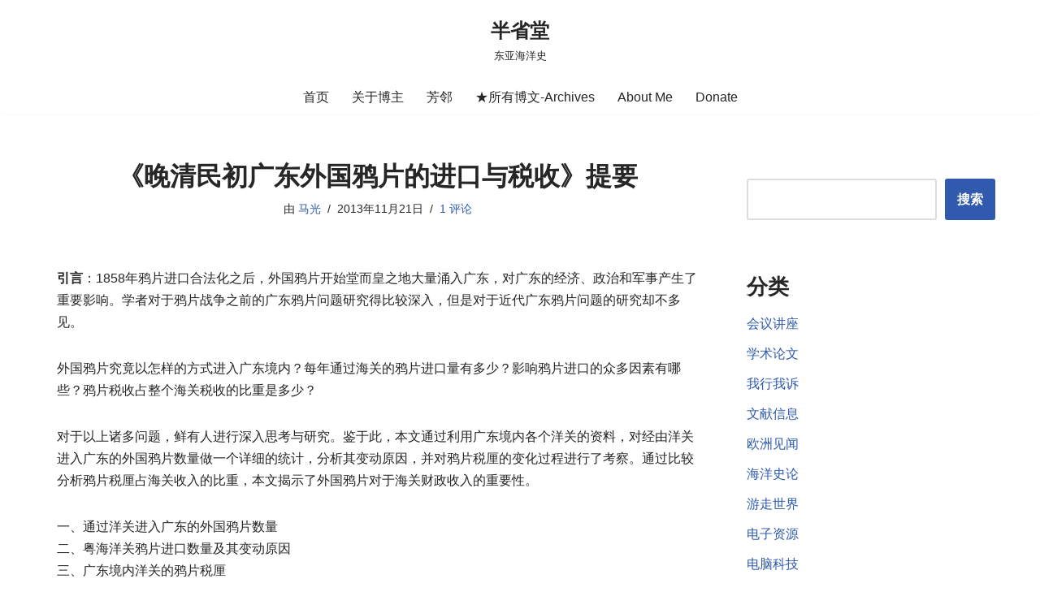

--- FILE ---
content_type: text/html; charset=UTF-8
request_url: https://www.maguang.net/archives/2163
body_size: 24769
content:
<!DOCTYPE html><html lang="zh-Hans"><head><script data-no-optimize="1">var litespeed_docref=sessionStorage.getItem("litespeed_docref");litespeed_docref&&(Object.defineProperty(document,"referrer",{get:function(){return litespeed_docref}}),sessionStorage.removeItem("litespeed_docref"));</script> <meta charset="UTF-8"><!-- <link data-optimized="2" rel="stylesheet" href="https://www.maguang.net/wp-content/litespeed/css/d79e7cb3328294778d890487dee602b1.css?ver=f2fc3" /> -->
<link rel="stylesheet" type="text/css" href="//www.maguang.net/wp-content/cache/wpfc-minified/mk6k4ilr/9r71p.css" media="all"/><meta name="viewport" content="width=device-width, initial-scale=1, minimum-scale=1"><link rel="profile" href="http://gmpg.org/xfn/11"><link rel="pingback" href="https://www.maguang.net/xmlrpc.php"><title>《晚清民初广东外国鸦片的进口与税收》提要 &#8211; 半省堂</title><meta name='robots' content='max-image-preview:large' /><link rel='dns-prefetch' href='//www.maguang.net' /><link rel="alternate" type="application/rss+xml" title="半省堂 &raquo; Feed" href="https://www.maguang.net/feed" /><link rel="alternate" type="application/rss+xml" title="半省堂 &raquo; 评论 Feed" href="https://www.maguang.net/comments/feed" /><link rel="alternate" type="application/rss+xml" title="半省堂 &raquo; 《晚清民初广东外国鸦片的进口与税收》提要 评论 Feed" href="https://www.maguang.net/archives/2163/feed" />
<script src="//www.googletagmanager.com/gtag/js?id=G-4ZW42L1W2R"  data-cfasync="false" data-wpfc-render="false" async></script> <script data-cfasync="false" data-wpfc-render="false">var mi_version = '9.5.3';
var mi_track_user = true;
var mi_no_track_reason = '';
var MonsterInsightsDefaultLocations = {"page_location":"https:\/\/www.maguang.net\/archives\/2163\/"};
if ( typeof MonsterInsightsPrivacyGuardFilter === 'function' ) {
var MonsterInsightsLocations = (typeof MonsterInsightsExcludeQuery === 'object') ? MonsterInsightsPrivacyGuardFilter( MonsterInsightsExcludeQuery ) : MonsterInsightsPrivacyGuardFilter( MonsterInsightsDefaultLocations );
} else {
var MonsterInsightsLocations = (typeof MonsterInsightsExcludeQuery === 'object') ? MonsterInsightsExcludeQuery : MonsterInsightsDefaultLocations;
}
var disableStrs = [
'ga-disable-G-4ZW42L1W2R',
];
/* Function to detect opted out users */
function __gtagTrackerIsOptedOut() {
for (var index = 0; index < disableStrs.length; index++) {
if (document.cookie.indexOf(disableStrs[index] + '=true') > -1) {
return true;
}
}
return false;
}
/* Disable tracking if the opt-out cookie exists. */
if (__gtagTrackerIsOptedOut()) {
for (var index = 0; index < disableStrs.length; index++) {
window[disableStrs[index]] = true;
}
}
/* Opt-out function */
function __gtagTrackerOptout() {
for (var index = 0; index < disableStrs.length; index++) {
document.cookie = disableStrs[index] + '=true; expires=Thu, 31 Dec 2099 23:59:59 UTC; path=/';
window[disableStrs[index]] = true;
}
}
if ('undefined' === typeof gaOptout) {
function gaOptout() {
__gtagTrackerOptout();
}
}
window.dataLayer = window.dataLayer || [];
window.MonsterInsightsDualTracker = {
helpers: {},
trackers: {},
};
if (mi_track_user) {
function __gtagDataLayer() {
dataLayer.push(arguments);
}
function __gtagTracker(type, name, parameters) {
if (!parameters) {
parameters = {};
}
if (parameters.send_to) {
__gtagDataLayer.apply(null, arguments);
return;
}
if (type === 'event') {
parameters.send_to = monsterinsights_frontend.v4_id;
var hookName = name;
if (typeof parameters['event_category'] !== 'undefined') {
hookName = parameters['event_category'] + ':' + name;
}
if (typeof MonsterInsightsDualTracker.trackers[hookName] !== 'undefined') {
MonsterInsightsDualTracker.trackers[hookName](parameters);
} else {
__gtagDataLayer('event', name, parameters);
}
} else {
__gtagDataLayer.apply(null, arguments);
}
}
__gtagTracker('js', new Date());
__gtagTracker('set', {
'developer_id.dZGIzZG': true,
});
if ( MonsterInsightsLocations.page_location ) {
__gtagTracker('set', MonsterInsightsLocations);
}
__gtagTracker('config', 'G-4ZW42L1W2R', {"forceSSL":"true","link_attribution":"true"} );
window.gtag = __gtagTracker;										(function () {
/* https://developers.google.com/analytics/devguides/collection/analyticsjs/ */
/* ga and __gaTracker compatibility shim. */
var noopfn = function () {
return null;
};
var newtracker = function () {
return new Tracker();
};
var Tracker = function () {
return null;
};
var p = Tracker.prototype;
p.get = noopfn;
p.set = noopfn;
p.send = function () {
var args = Array.prototype.slice.call(arguments);
args.unshift('send');
__gaTracker.apply(null, args);
};
var __gaTracker = function () {
var len = arguments.length;
if (len === 0) {
return;
}
var f = arguments[len - 1];
if (typeof f !== 'object' || f === null || typeof f.hitCallback !== 'function') {
if ('send' === arguments[0]) {
var hitConverted, hitObject = false, action;
if ('event' === arguments[1]) {
if ('undefined' !== typeof arguments[3]) {
hitObject = {
'eventAction': arguments[3],
'eventCategory': arguments[2],
'eventLabel': arguments[4],
'value': arguments[5] ? arguments[5] : 1,
}
}
}
if ('pageview' === arguments[1]) {
if ('undefined' !== typeof arguments[2]) {
hitObject = {
'eventAction': 'page_view',
'page_path': arguments[2],
}
}
}
if (typeof arguments[2] === 'object') {
hitObject = arguments[2];
}
if (typeof arguments[5] === 'object') {
Object.assign(hitObject, arguments[5]);
}
if ('undefined' !== typeof arguments[1].hitType) {
hitObject = arguments[1];
if ('pageview' === hitObject.hitType) {
hitObject.eventAction = 'page_view';
}
}
if (hitObject) {
action = 'timing' === arguments[1].hitType ? 'timing_complete' : hitObject.eventAction;
hitConverted = mapArgs(hitObject);
__gtagTracker('event', action, hitConverted);
}
}
return;
}
function mapArgs(args) {
var arg, hit = {};
var gaMap = {
'eventCategory': 'event_category',
'eventAction': 'event_action',
'eventLabel': 'event_label',
'eventValue': 'event_value',
'nonInteraction': 'non_interaction',
'timingCategory': 'event_category',
'timingVar': 'name',
'timingValue': 'value',
'timingLabel': 'event_label',
'page': 'page_path',
'location': 'page_location',
'title': 'page_title',
'referrer' : 'page_referrer',
};
for (arg in args) {
if (!(!args.hasOwnProperty(arg) || !gaMap.hasOwnProperty(arg))) {
hit[gaMap[arg]] = args[arg];
} else {
hit[arg] = args[arg];
}
}
return hit;
}
try {
f.hitCallback();
} catch (ex) {
}
};
__gaTracker.create = newtracker;
__gaTracker.getByName = newtracker;
__gaTracker.getAll = function () {
return [];
};
__gaTracker.remove = noopfn;
__gaTracker.loaded = true;
window['__gaTracker'] = __gaTracker;
})();
} else {
console.log("");
(function () {
function __gtagTracker() {
return null;
}
window['__gtagTracker'] = __gtagTracker;
window['gtag'] = __gtagTracker;
})();
}</script> <style id='classic-theme-styles-inline-css'>/*! This file is auto-generated */
.wp-block-button__link{color:#fff;background-color:#32373c;border-radius:9999px;box-shadow:none;text-decoration:none;padding:calc(.667em + 2px) calc(1.333em + 2px);font-size:1.125em}.wp-block-file__button{background:#32373c;color:#fff;text-decoration:none}</style><style id='global-styles-inline-css'>body{--wp--preset--color--black: #000000;--wp--preset--color--cyan-bluish-gray: #abb8c3;--wp--preset--color--white: #ffffff;--wp--preset--color--pale-pink: #f78da7;--wp--preset--color--vivid-red: #cf2e2e;--wp--preset--color--luminous-vivid-orange: #ff6900;--wp--preset--color--luminous-vivid-amber: #fcb900;--wp--preset--color--light-green-cyan: #7bdcb5;--wp--preset--color--vivid-green-cyan: #00d084;--wp--preset--color--pale-cyan-blue: #8ed1fc;--wp--preset--color--vivid-cyan-blue: #0693e3;--wp--preset--color--vivid-purple: #9b51e0;--wp--preset--color--neve-link-color: var(--nv-primary-accent);--wp--preset--color--neve-link-hover-color: var(--nv-secondary-accent);--wp--preset--color--nv-site-bg: var(--nv-site-bg);--wp--preset--color--nv-light-bg: var(--nv-light-bg);--wp--preset--color--nv-dark-bg: var(--nv-dark-bg);--wp--preset--color--neve-text-color: var(--nv-text-color);--wp--preset--color--nv-text-dark-bg: var(--nv-text-dark-bg);--wp--preset--color--nv-c-1: var(--nv-c-1);--wp--preset--color--nv-c-2: var(--nv-c-2);--wp--preset--gradient--vivid-cyan-blue-to-vivid-purple: linear-gradient(135deg,rgba(6,147,227,1) 0%,rgb(155,81,224) 100%);--wp--preset--gradient--light-green-cyan-to-vivid-green-cyan: linear-gradient(135deg,rgb(122,220,180) 0%,rgb(0,208,130) 100%);--wp--preset--gradient--luminous-vivid-amber-to-luminous-vivid-orange: linear-gradient(135deg,rgba(252,185,0,1) 0%,rgba(255,105,0,1) 100%);--wp--preset--gradient--luminous-vivid-orange-to-vivid-red: linear-gradient(135deg,rgba(255,105,0,1) 0%,rgb(207,46,46) 100%);--wp--preset--gradient--very-light-gray-to-cyan-bluish-gray: linear-gradient(135deg,rgb(238,238,238) 0%,rgb(169,184,195) 100%);--wp--preset--gradient--cool-to-warm-spectrum: linear-gradient(135deg,rgb(74,234,220) 0%,rgb(151,120,209) 20%,rgb(207,42,186) 40%,rgb(238,44,130) 60%,rgb(251,105,98) 80%,rgb(254,248,76) 100%);--wp--preset--gradient--blush-light-purple: linear-gradient(135deg,rgb(255,206,236) 0%,rgb(152,150,240) 100%);--wp--preset--gradient--blush-bordeaux: linear-gradient(135deg,rgb(254,205,165) 0%,rgb(254,45,45) 50%,rgb(107,0,62) 100%);--wp--preset--gradient--luminous-dusk: linear-gradient(135deg,rgb(255,203,112) 0%,rgb(199,81,192) 50%,rgb(65,88,208) 100%);--wp--preset--gradient--pale-ocean: linear-gradient(135deg,rgb(255,245,203) 0%,rgb(182,227,212) 50%,rgb(51,167,181) 100%);--wp--preset--gradient--electric-grass: linear-gradient(135deg,rgb(202,248,128) 0%,rgb(113,206,126) 100%);--wp--preset--gradient--midnight: linear-gradient(135deg,rgb(2,3,129) 0%,rgb(40,116,252) 100%);--wp--preset--font-size--small: 13px;--wp--preset--font-size--medium: 20px;--wp--preset--font-size--large: 36px;--wp--preset--font-size--x-large: 42px;--wp--preset--spacing--20: 0.44rem;--wp--preset--spacing--30: 0.67rem;--wp--preset--spacing--40: 1rem;--wp--preset--spacing--50: 1.5rem;--wp--preset--spacing--60: 2.25rem;--wp--preset--spacing--70: 3.38rem;--wp--preset--spacing--80: 5.06rem;--wp--preset--shadow--natural: 6px 6px 9px rgba(0, 0, 0, 0.2);--wp--preset--shadow--deep: 12px 12px 50px rgba(0, 0, 0, 0.4);--wp--preset--shadow--sharp: 6px 6px 0px rgba(0, 0, 0, 0.2);--wp--preset--shadow--outlined: 6px 6px 0px -3px rgba(255, 255, 255, 1), 6px 6px rgba(0, 0, 0, 1);--wp--preset--shadow--crisp: 6px 6px 0px rgba(0, 0, 0, 1);}:where(.is-layout-flex){gap: 0.5em;}:where(.is-layout-grid){gap: 0.5em;}body .is-layout-flow > .alignleft{float: left;margin-inline-start: 0;margin-inline-end: 2em;}body .is-layout-flow > .alignright{float: right;margin-inline-start: 2em;margin-inline-end: 0;}body .is-layout-flow > .aligncenter{margin-left: auto !important;margin-right: auto !important;}body .is-layout-constrained > .alignleft{float: left;margin-inline-start: 0;margin-inline-end: 2em;}body .is-layout-constrained > .alignright{float: right;margin-inline-start: 2em;margin-inline-end: 0;}body .is-layout-constrained > .aligncenter{margin-left: auto !important;margin-right: auto !important;}body .is-layout-constrained > :where(:not(.alignleft):not(.alignright):not(.alignfull)){max-width: var(--wp--style--global--content-size);margin-left: auto !important;margin-right: auto !important;}body .is-layout-constrained > .alignwide{max-width: var(--wp--style--global--wide-size);}body .is-layout-flex{display: flex;}body .is-layout-flex{flex-wrap: wrap;align-items: center;}body .is-layout-flex > *{margin: 0;}body .is-layout-grid{display: grid;}body .is-layout-grid > *{margin: 0;}:where(.wp-block-columns.is-layout-flex){gap: 2em;}:where(.wp-block-columns.is-layout-grid){gap: 2em;}:where(.wp-block-post-template.is-layout-flex){gap: 1.25em;}:where(.wp-block-post-template.is-layout-grid){gap: 1.25em;}.has-black-color{color: var(--wp--preset--color--black) !important;}.has-cyan-bluish-gray-color{color: var(--wp--preset--color--cyan-bluish-gray) !important;}.has-white-color{color: var(--wp--preset--color--white) !important;}.has-pale-pink-color{color: var(--wp--preset--color--pale-pink) !important;}.has-vivid-red-color{color: var(--wp--preset--color--vivid-red) !important;}.has-luminous-vivid-orange-color{color: var(--wp--preset--color--luminous-vivid-orange) !important;}.has-luminous-vivid-amber-color{color: var(--wp--preset--color--luminous-vivid-amber) !important;}.has-light-green-cyan-color{color: var(--wp--preset--color--light-green-cyan) !important;}.has-vivid-green-cyan-color{color: var(--wp--preset--color--vivid-green-cyan) !important;}.has-pale-cyan-blue-color{color: var(--wp--preset--color--pale-cyan-blue) !important;}.has-vivid-cyan-blue-color{color: var(--wp--preset--color--vivid-cyan-blue) !important;}.has-vivid-purple-color{color: var(--wp--preset--color--vivid-purple) !important;}.has-black-background-color{background-color: var(--wp--preset--color--black) !important;}.has-cyan-bluish-gray-background-color{background-color: var(--wp--preset--color--cyan-bluish-gray) !important;}.has-white-background-color{background-color: var(--wp--preset--color--white) !important;}.has-pale-pink-background-color{background-color: var(--wp--preset--color--pale-pink) !important;}.has-vivid-red-background-color{background-color: var(--wp--preset--color--vivid-red) !important;}.has-luminous-vivid-orange-background-color{background-color: var(--wp--preset--color--luminous-vivid-orange) !important;}.has-luminous-vivid-amber-background-color{background-color: var(--wp--preset--color--luminous-vivid-amber) !important;}.has-light-green-cyan-background-color{background-color: var(--wp--preset--color--light-green-cyan) !important;}.has-vivid-green-cyan-background-color{background-color: var(--wp--preset--color--vivid-green-cyan) !important;}.has-pale-cyan-blue-background-color{background-color: var(--wp--preset--color--pale-cyan-blue) !important;}.has-vivid-cyan-blue-background-color{background-color: var(--wp--preset--color--vivid-cyan-blue) !important;}.has-vivid-purple-background-color{background-color: var(--wp--preset--color--vivid-purple) !important;}.has-black-border-color{border-color: var(--wp--preset--color--black) !important;}.has-cyan-bluish-gray-border-color{border-color: var(--wp--preset--color--cyan-bluish-gray) !important;}.has-white-border-color{border-color: var(--wp--preset--color--white) !important;}.has-pale-pink-border-color{border-color: var(--wp--preset--color--pale-pink) !important;}.has-vivid-red-border-color{border-color: var(--wp--preset--color--vivid-red) !important;}.has-luminous-vivid-orange-border-color{border-color: var(--wp--preset--color--luminous-vivid-orange) !important;}.has-luminous-vivid-amber-border-color{border-color: var(--wp--preset--color--luminous-vivid-amber) !important;}.has-light-green-cyan-border-color{border-color: var(--wp--preset--color--light-green-cyan) !important;}.has-vivid-green-cyan-border-color{border-color: var(--wp--preset--color--vivid-green-cyan) !important;}.has-pale-cyan-blue-border-color{border-color: var(--wp--preset--color--pale-cyan-blue) !important;}.has-vivid-cyan-blue-border-color{border-color: var(--wp--preset--color--vivid-cyan-blue) !important;}.has-vivid-purple-border-color{border-color: var(--wp--preset--color--vivid-purple) !important;}.has-vivid-cyan-blue-to-vivid-purple-gradient-background{background: var(--wp--preset--gradient--vivid-cyan-blue-to-vivid-purple) !important;}.has-light-green-cyan-to-vivid-green-cyan-gradient-background{background: var(--wp--preset--gradient--light-green-cyan-to-vivid-green-cyan) !important;}.has-luminous-vivid-amber-to-luminous-vivid-orange-gradient-background{background: var(--wp--preset--gradient--luminous-vivid-amber-to-luminous-vivid-orange) !important;}.has-luminous-vivid-orange-to-vivid-red-gradient-background{background: var(--wp--preset--gradient--luminous-vivid-orange-to-vivid-red) !important;}.has-very-light-gray-to-cyan-bluish-gray-gradient-background{background: var(--wp--preset--gradient--very-light-gray-to-cyan-bluish-gray) !important;}.has-cool-to-warm-spectrum-gradient-background{background: var(--wp--preset--gradient--cool-to-warm-spectrum) !important;}.has-blush-light-purple-gradient-background{background: var(--wp--preset--gradient--blush-light-purple) !important;}.has-blush-bordeaux-gradient-background{background: var(--wp--preset--gradient--blush-bordeaux) !important;}.has-luminous-dusk-gradient-background{background: var(--wp--preset--gradient--luminous-dusk) !important;}.has-pale-ocean-gradient-background{background: var(--wp--preset--gradient--pale-ocean) !important;}.has-electric-grass-gradient-background{background: var(--wp--preset--gradient--electric-grass) !important;}.has-midnight-gradient-background{background: var(--wp--preset--gradient--midnight) !important;}.has-small-font-size{font-size: var(--wp--preset--font-size--small) !important;}.has-medium-font-size{font-size: var(--wp--preset--font-size--medium) !important;}.has-large-font-size{font-size: var(--wp--preset--font-size--large) !important;}.has-x-large-font-size{font-size: var(--wp--preset--font-size--x-large) !important;}
.wp-block-navigation a:where(:not(.wp-element-button)){color: inherit;}
:where(.wp-block-post-template.is-layout-flex){gap: 1.25em;}:where(.wp-block-post-template.is-layout-grid){gap: 1.25em;}
:where(.wp-block-columns.is-layout-flex){gap: 2em;}:where(.wp-block-columns.is-layout-grid){gap: 2em;}
.wp-block-pullquote{font-size: 1.5em;line-height: 1.6;}</style><style id='neve-style-inline-css'>.nv-meta-list li.meta:not(:last-child):after { content:"/" }.nv-meta-list .no-mobile{
display:none;
}.nv-meta-list li.last::after{
content: ""!important;
}@media (min-width: 769px) {
.nv-meta-list .no-mobile {
display: inline-block;
}
.nv-meta-list li.last:not(:last-child)::after {
content: "/" !important;
}
}
:root{ --container: 748px;--postwidth:100%; --primarybtnbg: var(--nv-primary-accent); --primarybtnhoverbg: var(--nv-primary-accent); --primarybtncolor: #fff; --secondarybtncolor: var(--nv-primary-accent); --primarybtnhovercolor: #fff; --secondarybtnhovercolor: var(--nv-primary-accent);--primarybtnborderradius:3px;--secondarybtnborderradius:3px;--secondarybtnborderwidth:3px;--btnpadding:13px 15px;--primarybtnpadding:13px 15px;--secondarybtnpadding:calc(13px - 3px) calc(15px - 3px); --bodyfontfamily: Arial,Helvetica,sans-serif; --bodyfontsize: 15px; --bodylineheight: 1.6; --bodyletterspacing: 0px; --bodyfontweight: 400; --h1fontsize: 28px; --h1fontweight: 600; --h1lineheight: 1.2em; --h1letterspacing: 0px; --h1texttransform: none; --h2fontsize: 25px; --h2fontweight: 500; --h2lineheight: 1.3em; --h2letterspacing: 0px; --h2texttransform: none; --h3fontsize: 24px; --h3fontweight: 400; --h3lineheight: 1.4em; --h3letterspacing: 0px; --h3texttransform: none; --h4fontsize: 22px; --h4fontweight: 300; --h4lineheight: 1.6em; --h4letterspacing: 0px; --h4texttransform: none; --h5fontsize: 16px; --h5fontweight: 300; --h5lineheight: 1.6em; --h5letterspacing: 0px; --h5texttransform: none; --h6fontsize: 14px; --h6fontweight: 200; --h6lineheight: 1.6em; --h6letterspacing: 0px; --h6texttransform: none;--formfieldborderwidth:2px;--formfieldborderradius:3px; --formfieldbgcolor: var(--nv-site-bg); --formfieldbordercolor: #dddddd; --formfieldcolor: var(--nv-text-color);--formfieldpadding:10px 12px; } .nv-index-posts{ --borderradius:0px; } .single-post-container .alignfull > [class*="__inner-container"], .single-post-container .alignwide > [class*="__inner-container"]{ max-width:718px } .nv-meta-list{ --avatarsize: 20px; } .single .nv-meta-list{ --avatarsize: 20px; } .nv-post-cover{ --height: 250px;--padding:40px 15px;--justify: center; --textalign: center; --valign: center; } .nv-post-cover .nv-title-meta-wrap, .nv-page-title-wrap, .entry-header{ --textalign: center; } .nv-is-boxed.nv-title-meta-wrap{ --padding:40px 15px; --bgcolor: var(--nv-dark-bg); } .nv-overlay{ --opacity: 50; --blendmode: normal; } .nv-is-boxed.nv-comments-wrap{ --padding:20px; } .nv-is-boxed.comment-respond{ --padding:20px; } .single:not(.single-product), .page{ --c-vspace:0 0 0 0;; } .global-styled{ --bgcolor: var(--nv-site-bg); } .header-top{ --rowbcolor: var(--nv-light-bg); --color: var(--nv-text-color); --bgcolor: var(--nv-site-bg); } .header-main{ --rowbcolor: var(--nv-light-bg); --color: var(--nv-text-color); --bgcolor: var(--nv-site-bg); } .header-bottom{ --rowbcolor: var(--nv-light-bg); --color: var(--nv-text-color); --bgcolor: var(--nv-site-bg); } .header-menu-sidebar-bg{ --justify: flex-start; --textalign: left;--flexg: 1;--wrapdropdownwidth: auto; --color: var(--nv-text-color); --bgcolor: var(--nv-site-bg); } .header-menu-sidebar{ width: 360px; } .builder-item--logo{ --maxwidth: 120px; --fs: 24px;--padding:10px 0;--margin:0; --textalign: center;--justify: center; } .builder-item--nav-icon,.header-menu-sidebar .close-sidebar-panel .navbar-toggle{ --borderradius:0; } .builder-item--nav-icon{ --label-margin:0 5px 0 0;;--padding:10px 15px;--margin:0; } .builder-item--primary-menu{ --hovercolor: var(--nv-secondary-accent); --hovertextcolor: var(--nv-text-color); --activecolor: var(--nv-primary-accent); --spacing: 20px; --height: 25px;--padding:0;--margin:0; --fontsize: 1em; --lineheight: 1.6; --letterspacing: 0px; --fontweight: 500; --texttransform: none; --iconsize: 1em; } .hfg-is-group.has-primary-menu .inherit-ff{ --inheritedfw: 500; } .footer-top-inner .row{ grid-template-columns:1fr 1fr 1fr; --valign: flex-start; } .footer-top{ --rowbcolor: var(--nv-light-bg); --color: var(--nv-text-color); --bgcolor: var(--nv-site-bg); } .footer-main-inner .row{ grid-template-columns:1fr 1fr 1fr; --valign: flex-start; } .footer-main{ --rowbcolor: var(--nv-light-bg); --color: var(--nv-text-color); --bgcolor: var(--nv-site-bg); } .footer-bottom-inner .row{ grid-template-columns:1fr 1fr; --valign: center; } .footer-bottom{ --rowbcolor: var(--nv-light-bg); --color: var(--nv-text-dark-bg); --bgcolor: var(--nv-dark-bg); } .builder-item--footer-four-widgets{ --padding:0;--margin:0; --textalign: left;--justify: flex-start; } @media(min-width: 576px){ :root{ --container: 1200px;--postwidth:50%;--btnpadding:13px 15px;--primarybtnpadding:13px 15px;--secondarybtnpadding:calc(13px - 3px) calc(15px - 3px); --bodyfontsize: 16px; --bodylineheight: 1.6; --bodyletterspacing: 0px; --h1fontsize: 29px; --h1lineheight: 1.2em; --h1letterspacing: 0px; --h2fontsize: 28px; --h2lineheight: 1.2em; --h2letterspacing: 0px; --h3fontsize: 26px; --h3lineheight: 1.4em; --h3letterspacing: 0px; --h4fontsize: 24px; --h4lineheight: 1.5em; --h4letterspacing: 0px; --h5fontsize: 18px; --h5lineheight: 1.6em; --h5letterspacing: 0px; --h6fontsize: 14px; --h6lineheight: 1.6em; --h6letterspacing: 0px; } .single-post-container .alignfull > [class*="__inner-container"], .single-post-container .alignwide > [class*="__inner-container"]{ max-width:1170px } .nv-meta-list{ --avatarsize: 20px; } .single .nv-meta-list{ --avatarsize: 20px; } .nv-post-cover{ --height: 320px;--padding:60px 30px;--justify: center; --textalign: center; --valign: center; } .nv-post-cover .nv-title-meta-wrap, .nv-page-title-wrap, .entry-header{ --textalign: center; } .nv-is-boxed.nv-title-meta-wrap{ --padding:60px 30px; } .nv-is-boxed.nv-comments-wrap{ --padding:30px; } .nv-is-boxed.comment-respond{ --padding:30px; } .single:not(.single-product), .page{ --c-vspace:0 0 0 0;; } .header-menu-sidebar-bg{ --justify: flex-start; --textalign: left;--flexg: 1;--wrapdropdownwidth: auto; } .header-menu-sidebar{ width: 360px; } .builder-item--logo{ --maxwidth: 120px; --fs: 24px;--padding:10px 0;--margin:0; --textalign: center;--justify: center; } .builder-item--nav-icon{ --label-margin:0 5px 0 0;;--padding:10px 15px;--margin:0; } .builder-item--primary-menu{ --spacing: 20px; --height: 25px;--padding:0;--margin:0; --fontsize: 1em; --lineheight: 1.6; --letterspacing: 0px; --iconsize: 1em; } .builder-item--footer-four-widgets{ --padding:0;--margin:0; --textalign: left;--justify: flex-start; } }@media(min-width: 960px){ :root{ --container: 1170px;--postwidth:50%;--btnpadding:13px 15px;--primarybtnpadding:13px 15px;--secondarybtnpadding:calc(13px - 3px) calc(15px - 3px); --bodyfontsize: 16px; --bodylineheight: 1.7; --bodyletterspacing: 0px; --h1fontsize: 32px; --h1lineheight: 1.1em; --h1letterspacing: 0px; --h2fontsize: 30px; --h2lineheight: 1.2em; --h2letterspacing: 0px; --h3fontsize: 28px; --h3lineheight: 1.4em; --h3letterspacing: 0px; --h4fontsize: 26px; --h4lineheight: 1.5em; --h4letterspacing: 0px; --h5fontsize: 20px; --h5lineheight: 1.6em; --h5letterspacing: 0px; --h6fontsize: 16px; --h6lineheight: 1.6em; --h6letterspacing: 0px; } body:not(.single):not(.archive):not(.blog):not(.search):not(.error404) .neve-main > .container .col, body.post-type-archive-course .neve-main > .container .col, body.post-type-archive-llms_membership .neve-main > .container .col{ max-width: 70%; } body:not(.single):not(.archive):not(.blog):not(.search):not(.error404) .nv-sidebar-wrap, body.post-type-archive-course .nv-sidebar-wrap, body.post-type-archive-llms_membership .nv-sidebar-wrap{ max-width: 30%; } .neve-main > .archive-container .nv-index-posts.col{ max-width: 70%; } .neve-main > .archive-container .nv-sidebar-wrap{ max-width: 30%; } .neve-main > .single-post-container .nv-single-post-wrap.col{ max-width: 70%; } .single-post-container .alignfull > [class*="__inner-container"], .single-post-container .alignwide > [class*="__inner-container"]{ max-width:789px } .container-fluid.single-post-container .alignfull > [class*="__inner-container"], .container-fluid.single-post-container .alignwide > [class*="__inner-container"]{ max-width:calc(70% + 15px) } .neve-main > .single-post-container .nv-sidebar-wrap{ max-width: 30%; } .nv-meta-list{ --avatarsize: 20px; } .single .nv-meta-list{ --avatarsize: 20px; } .nv-post-cover{ --height: 400px;--padding:60px 40px;--justify: center; --textalign: center; --valign: center; } .nv-post-cover .nv-title-meta-wrap, .nv-page-title-wrap, .entry-header{ --textalign: center; } .nv-is-boxed.nv-title-meta-wrap{ --padding:60px 40px; } .nv-is-boxed.nv-comments-wrap{ --padding:40px; } .nv-is-boxed.comment-respond{ --padding:40px; } .single:not(.single-product), .page{ --c-vspace:0 0 0 0;; } .header-menu-sidebar-bg{ --justify: flex-start; --textalign: left;--flexg: 1;--wrapdropdownwidth: auto; } .header-menu-sidebar{ width: 360px; } .builder-item--logo{ --maxwidth: 120px; --fs: 24px;--padding:10px 0;--margin:0; --textalign: center;--justify: center; } .builder-item--nav-icon{ --label-margin:0 5px 0 0;;--padding:10px 15px;--margin:0; } .builder-item--primary-menu{ --spacing: 20px; --height: 25px;--padding:0;--margin:0; --fontsize: 1em; --lineheight: 1.6; --letterspacing: 0px; --iconsize: 1em; } .builder-item--footer-four-widgets{ --padding:0;--margin:0; --textalign: left;--justify: flex-start; } }:root{--nv-primary-accent:#2f5aae;--nv-secondary-accent:#2f5aae;--nv-site-bg:#ffffff;--nv-light-bg:#f4f5f7;--nv-dark-bg:#121212;--nv-text-color:#272626;--nv-text-dark-bg:#ffffff;--nv-c-1:#9463ae;--nv-c-2:#be574b;--nv-fallback-ff:Arial, Helvetica, sans-serif;}</style><style id='akismet-widget-style-inline-css'>.a-stats {
--akismet-color-mid-green: #357b49;
--akismet-color-white: #fff;
--akismet-color-light-grey: #f6f7f7;
max-width: 350px;
width: auto;
}
.a-stats * {
all: unset;
box-sizing: border-box;
}
.a-stats strong {
font-weight: 600;
}
.a-stats a.a-stats__link,
.a-stats a.a-stats__link:visited,
.a-stats a.a-stats__link:active {
background: var(--akismet-color-mid-green);
border: none;
box-shadow: none;
border-radius: 8px;
color: var(--akismet-color-white);
cursor: pointer;
display: block;
font-family: -apple-system, BlinkMacSystemFont, 'Segoe UI', 'Roboto', 'Oxygen-Sans', 'Ubuntu', 'Cantarell', 'Helvetica Neue', sans-serif;
font-weight: 500;
padding: 12px;
text-align: center;
text-decoration: none;
transition: all 0.2s ease;
}
/* Extra specificity to deal with TwentyTwentyOne focus style */
.widget .a-stats a.a-stats__link:focus {
background: var(--akismet-color-mid-green);
color: var(--akismet-color-white);
text-decoration: none;
}
.a-stats a.a-stats__link:hover {
filter: brightness(110%);
box-shadow: 0 4px 12px rgba(0, 0, 0, 0.06), 0 0 2px rgba(0, 0, 0, 0.16);
}
.a-stats .count {
color: var(--akismet-color-white);
display: block;
font-size: 1.5em;
line-height: 1.4;
padding: 0 13px;
white-space: nowrap;
}</style> <script src='//www.maguang.net/wp-content/cache/wpfc-minified/8kt1rznd/bk0y0.js' type="text/javascript"></script>
<!-- <script type="litespeed/javascript" data-src='https://www.maguang.net/wp-content/plugins/google-analytics-for-wordpress/assets/js/frontend-gtag.min.js' id='monsterinsights-frontend-script-js' data-wp-strategy='async'></script> --> <script data-cfasync="false" data-wpfc-render="false" id='monsterinsights-frontend-script-js-extra'>var monsterinsights_frontend = {"js_events_tracking":"true","download_extensions":"doc,pdf,ppt,zip,xls,docx,pptx,xlsx,jpg,jpeg,png,bmp","inbound_paths":"[{\"path\":\"\\\/go\\\/\",\"label\":\"affiliate\"},{\"path\":\"\\\/recommend\\\/\",\"label\":\"affiliate\"}]","home_url":"https:\/\/www.maguang.net","hash_tracking":"false","v4_id":"G-4ZW42L1W2R"};</script> <script src='//www.maguang.net/wp-content/cache/wpfc-minified/9jh5oqa3/9taiw.js' type="text/javascript"></script>
<!-- <script type="litespeed/javascript" data-src='https://www.maguang.net/wp-includes/js/jquery/jquery.min.js' id='jquery-core-js'></script> --> <link rel="https://api.w.org/" href="https://www.maguang.net/wp-json/" /><link rel="alternate" type="application/json" href="https://www.maguang.net/wp-json/wp/v2/posts/2163" /><link rel="EditURI" type="application/rsd+xml" title="RSD" href="https://www.maguang.net/xmlrpc.php?rsd" /><link rel="canonical" href="https://www.maguang.net/archives/2163" /><link rel='shortlink' href='https://www.maguang.net/?p=2163' /><link rel="alternate" type="application/json+oembed" href="https://www.maguang.net/wp-json/oembed/1.0/embed?url=https%3A%2F%2Fwww.maguang.net%2Farchives%2F2163" /><link rel="alternate" type="text/xml+oembed" href="https://www.maguang.net/wp-json/oembed/1.0/embed?url=https%3A%2F%2Fwww.maguang.net%2Farchives%2F2163&#038;format=xml" /><style type="text/css">.car-collapse .car-yearmonth { cursor: s-resize; }</style> <script type="litespeed/javascript">jQuery(document).ready(function(){jQuery('.car-collapse').find('.car-monthlisting').hide();jQuery('.car-collapse').find('.car-monthlisting:first').show();jQuery('.car-collapse').find('.car-yearmonth').click(function(){jQuery(this).next('ul').slideToggle('fast')});jQuery('.car-collapse').find('.car-toggler').click(function(){if('全部展开'==jQuery(this).text()){jQuery(this).parent('.car-container').find('.car-monthlisting').show();jQuery(this).text('全部折叠')}else{jQuery(this).parent('.car-container').find('.car-monthlisting').hide();jQuery(this).text('全部展开')}
return!1})})</script> <link rel="icon" href="https://www.maguang.net/wp-content/uploads/2022/09/favicon.ico" sizes="32x32" /><link rel="icon" href="https://www.maguang.net/wp-content/uploads/2022/09/favicon.ico" sizes="192x192" /><link rel="apple-touch-icon" href="https://www.maguang.net/wp-content/uploads/2022/09/favicon.ico" /><meta name="msapplication-TileImage" content="https://www.maguang.net/wp-content/uploads/2022/09/favicon.ico" /></head><body  class="post-template-default single single-post postid-2163 single-format-standard  nv-blog-grid nv-sidebar-right menu_sidebar_slide_left" id="neve_body"  ><div class="wrapper"><header class="header"  >
<a class="neve-skip-link show-on-focus" href="#content" >
跳至正文		</a><div id="header-grid"  class="hfg_header site-header"><div class="header--row header-top hide-on-mobile hide-on-tablet layout-full-contained has-center header--row"
data-row-id="top" data-show-on="desktop"><div
class="header--row-inner header-top-inner"><div class="container"><div
class="row row--wrapper"
data-section="hfg_header_layout_top" ><div class="hfg-slot left"></div><div class="hfg-slot center"><div class="builder-item desktop-center"><div class="item--inner builder-item--logo"
data-section="title_tagline"
data-item-id="logo"><div class="site-logo">
<a class="brand" href="https://www.maguang.net/" aria-label="半省堂 东亚海洋史" rel="home"><div class="nv-title-tagline-wrap"><p class="site-title">半省堂</p><small>东亚海洋史</small></div></a></div></div></div></div><div class="hfg-slot right"></div></div></div></div></div><nav class="header--row header-main hide-on-mobile hide-on-tablet layout-full-contained nv-navbar has-center header--row"
data-row-id="main" data-show-on="desktop"><div
class="header--row-inner header-main-inner"><div class="container"><div
class="row row--wrapper"
data-section="hfg_header_layout_main" ><div class="hfg-slot left"></div><div class="hfg-slot center"><div class="builder-item has-nav"><div class="item--inner builder-item--primary-menu has_menu"
data-section="header_menu_primary"
data-item-id="primary-menu"><div class="nv-nav-wrap"><div role="navigation" class="nav-menu-primary"
aria-label="主菜单"><ul id="nv-primary-navigation-main" class="primary-menu-ul nav-ul menu-desktop"><li id="menu-item-5389" class="menu-item menu-item-type-custom menu-item-object-custom menu-item-home menu-item-5389"><div class="wrap"><a href="http://www.maguang.net/">首页</a></div></li><li id="menu-item-5403" class="menu-item menu-item-type-post_type menu-item-object-page menu-item-5403"><div class="wrap"><a href="https://www.maguang.net/about">关于博主</a></div></li><li id="menu-item-5408" class="menu-item menu-item-type-post_type menu-item-object-page menu-item-5408"><div class="wrap"><a href="https://www.maguang.net/link">芳邻</a></div></li><li id="menu-item-5404" class="menu-item menu-item-type-post_type menu-item-object-page menu-item-5404"><div class="wrap"><a href="https://www.maguang.net/list-2">★所有博文-Archives</a></div></li><li id="menu-item-5405" class="menu-item menu-item-type-post_type menu-item-object-page menu-item-5405"><div class="wrap"><a href="https://www.maguang.net/aboutme">About Me</a></div></li><li id="menu-item-7012" class="menu-item menu-item-type-post_type menu-item-object-page menu-item-7012"><div class="wrap"><a href="https://www.maguang.net/?page_id=7010">Donate</a></div></li></ul></div></div></div></div></div><div class="hfg-slot right"></div></div></div></div></nav><div class="header--row header-top hide-on-desktop layout-full-contained has-center header--row"
data-row-id="top" data-show-on="mobile"><div
class="header--row-inner header-top-inner"><div class="container"><div
class="row row--wrapper"
data-section="hfg_header_layout_top" ><div class="hfg-slot left"></div><div class="hfg-slot center"><div class="builder-item tablet-center mobile-center"><div class="item--inner builder-item--logo"
data-section="title_tagline"
data-item-id="logo"><div class="site-logo">
<a class="brand" href="https://www.maguang.net/" aria-label="半省堂 东亚海洋史" rel="home"><div class="nv-title-tagline-wrap"><p class="site-title">半省堂</p><small>东亚海洋史</small></div></a></div></div></div></div><div class="hfg-slot right"></div></div></div></div></div><nav class="header--row header-main hide-on-desktop layout-full-contained nv-navbar has-center header--row"
data-row-id="main" data-show-on="mobile"><div
class="header--row-inner header-main-inner"><div class="container"><div
class="row row--wrapper"
data-section="hfg_header_layout_main" ><div class="hfg-slot left"></div><div class="hfg-slot center"><div class="builder-item tablet-left mobile-left"><div class="item--inner builder-item--nav-icon"
data-section="header_menu_icon"
data-item-id="nav-icon"><div class="menu-mobile-toggle item-button navbar-toggle-wrapper">
<button type="button" class=" navbar-toggle"
value="导航菜单"
aria-label="导航菜单 "
aria-expanded="false" onclick="if('undefined' !== typeof toggleAriaClick ) { toggleAriaClick() }">
<span class="bars">
<span class="icon-bar"></span>
<span class="icon-bar"></span>
<span class="icon-bar"></span>
</span>
<span class="screen-reader-text">导航菜单</span>
</button></div></div></div></div><div class="hfg-slot right"></div></div></div></div></nav><div
id="header-menu-sidebar" class="header-menu-sidebar tcb menu-sidebar-panel slide_left hfg-pe"
data-row-id="sidebar"><div id="header-menu-sidebar-bg" class="header-menu-sidebar-bg"><div class="close-sidebar-panel navbar-toggle-wrapper">
<button type="button" class="hamburger is-active  navbar-toggle active" 					value="导航菜单"
aria-label="导航菜单 "
aria-expanded="false" onclick="if('undefined' !== typeof toggleAriaClick ) { toggleAriaClick() }">
<span class="bars">
<span class="icon-bar"></span>
<span class="icon-bar"></span>
<span class="icon-bar"></span>
</span>
<span class="screen-reader-text">
导航菜单					</span>
</button></div><div id="header-menu-sidebar-inner" class="header-menu-sidebar-inner tcb "><div class="builder-item has-nav"><div class="item--inner builder-item--primary-menu has_menu"
data-section="header_menu_primary"
data-item-id="primary-menu"><div class="nv-nav-wrap"><div role="navigation" class="nav-menu-primary"
aria-label="主菜单"><ul id="nv-primary-navigation-sidebar" class="primary-menu-ul nav-ul menu-mobile"><li class="menu-item menu-item-type-custom menu-item-object-custom menu-item-home menu-item-5389"><div class="wrap"><a href="http://www.maguang.net/">首页</a></div></li><li class="menu-item menu-item-type-post_type menu-item-object-page menu-item-5403"><div class="wrap"><a href="https://www.maguang.net/about">关于博主</a></div></li><li class="menu-item menu-item-type-post_type menu-item-object-page menu-item-5408"><div class="wrap"><a href="https://www.maguang.net/link">芳邻</a></div></li><li class="menu-item menu-item-type-post_type menu-item-object-page menu-item-5404"><div class="wrap"><a href="https://www.maguang.net/list-2">★所有博文-Archives</a></div></li><li class="menu-item menu-item-type-post_type menu-item-object-page menu-item-5405"><div class="wrap"><a href="https://www.maguang.net/aboutme">About Me</a></div></li><li class="menu-item menu-item-type-post_type menu-item-object-page menu-item-7012"><div class="wrap"><a href="https://www.maguang.net/?page_id=7010">Donate</a></div></li></ul></div></div></div></div></div></div></div><div class="header-menu-sidebar-overlay hfg-ov hfg-pe" onclick="if('undefined' !== typeof toggleAriaClick ) { toggleAriaClick() }"></div></div></header><style>.is-menu-sidebar .header-menu-sidebar { visibility: visible; }.is-menu-sidebar.menu_sidebar_slide_left .header-menu-sidebar { transform: translate3d(0, 0, 0); left: 0; }.is-menu-sidebar.menu_sidebar_slide_right .header-menu-sidebar { transform: translate3d(0, 0, 0); right: 0; }.is-menu-sidebar.menu_sidebar_pull_right .header-menu-sidebar, .is-menu-sidebar.menu_sidebar_pull_left .header-menu-sidebar { transform: translateX(0); }.is-menu-sidebar.menu_sidebar_dropdown .header-menu-sidebar { height: auto; }.is-menu-sidebar.menu_sidebar_dropdown .header-menu-sidebar-inner { max-height: 400px; padding: 20px 0; }.is-menu-sidebar.menu_sidebar_full_canvas .header-menu-sidebar { opacity: 1; }.header-menu-sidebar .menu-item-nav-search:not(.floating) { pointer-events: none; }.header-menu-sidebar .menu-item-nav-search .is-menu-sidebar { pointer-events: unset; }.nav-ul li:focus-within .wrap.active + .sub-menu { opacity: 1; visibility: visible; }.nav-ul li.neve-mega-menu:focus-within .wrap.active + .sub-menu { display: grid; }.nav-ul li > .wrap { display: flex; align-items: center; position: relative; padding: 0 4px; }.nav-ul:not(.menu-mobile):not(.neve-mega-menu) > li > .wrap > a { padding-top: 1px }</style><main id="content" class="neve-main"><div class="container single-post-container"><div class="row"><article id="post-2163"
class="nv-single-post-wrap col post-2163 post type-post status-publish format-standard hentry category-papers tag-1556 tag-1570 tag-1112 tag-967 tag-1022 tag-1409 tag-1325 tag-1395 tag-127 tag-831 tag-535"><div class="entry-header" ><div class="nv-title-meta-wrap"><h1 class="title entry-title">《晚清民初广东外国鸦片的进口与税收》提要</h1><ul class="nv-meta-list"><li  class="meta author vcard "><span class="author-name fn">由 <a href="https://www.maguang.net/archives/author/mghistory" title="Posts by 马光" rel="author">马光</a></span></li><li class="meta date posted-on "><time class="entry-date published" datetime="2013-11-21T07:39:36+08:00" content="2013-11-21">2013年11月21日</time></li><li class="meta comments last"><a href="https://www.maguang.net/archives/2163#comments">1 评论</a></li></ul></div></div><div class="nv-content-wrap entry-content"><p><strong>引言</strong>：1858年鸦片进口合法化之后，外国鸦片开始堂而皇之地大量涌入广东，对广东的经济、政治和军事产生了重要影响。学者对于鸦片战争之前的广东鸦片问题研究得比较深入，但是对于近代广东鸦片问题的研究却不多见。</p><p>外国鸦片究竟以怎样的方式进入广东境内？每年通过海关的鸦片进口量有多少？影响鸦片进口的众多因素有哪些？鸦片税收占整个海关税收的比重是多少？</p><p>对于以上诸多问题，鲜有人进行深入思考与研究。鉴于此，本文通过利用广东境内各个洋关的资料，对经由洋关进入广东的外国鸦片数量做一个详细的统计，分析其变动原因，并对鸦片税厘的变化过程进行了考察。通过比较分析鸦片税厘占海关收入的比重，本文揭示了外国鸦片对于海关财政收入的重要性。</p><p>一、通过洋关进入广东的外国鸦片数量<br />
二、粤海洋关鸦片进口数量及其变动原因<br />
三、广东境内洋关的鸦片税厘<br />
四、小结</p><h2><strong><span style="color: #ff0000;">全文已经发布，请点击<a href="http://www.maguang.net/archives/2837" target="_blank">此网页在线阅读</a>或下载PDF文档。</span></strong></h2><p><strong>小结</strong></p><p>本文使用量化分析方法，利用海关史料首先对通过洋关进入广东省的外国鸦片数量进行了分阶段的考察，然后又对鸦片税进行了研究。笔者认为，通过洋关进入广东省的外国鸦片之所以会出现较大的波动，主要受到了六个因素的影响，即：鸦片走私、常关的竞争、印度鸦片供应量的多少、土产鸦片的竞争、鸦片价格与烟民的购买力、国内外禁烟政策与禁烟局势。这些因素的变化无疑对于外国鸦片通过洋关进入广东有着较大的影响。</p><p>通过广东与上海外国鸦片输入量的比较，我们可以看出，通过洋关进入广东和上海两地的鸦片数量占据了全国数量的半壁江山，二者加起来的比重最高时占全国鸦片总量的92.5%，足见广东和上海在近代鸦片贸易和消费中的重要地位。通过对鸦片税收占洋关税收的比重分析，笔者认为鸦片税在洋关税收中占了很大的比重，在相当长的一段时间内一直是洋关税收的一个最为重要的来源。</p><p><b>The Importation and Taxation of Foreign Opium in Guangdong in Late Qing and Early Republican China</b></p><p><b>Abstract</b>: Based on historical materials of foreign maritime customs in Guangdong, the paper studied foreign opium imported into Guangdong through foreign maritime customs in late Qing Dynasty and early Republic of China, and analyzed the complicated reasons of the change of its amount in different periods. The paper pointed out that opium was one of the most important sources in the revenue of foreign maritime customs in China.</p><p><b>Keywords</b>: Guangdong, foreign opium, maritime customs, revenue, late Qing China</p><p style="text-align: center;" align="center"><a href="http://www.maguang.net/wp-content/uploads/2013/11/image6.png"><img data-lazyloaded="1" src="[data-uri]" decoding="async" fetchpriority="high" class="aligncenter" style="background-image: none; padding-top: 0px; padding-left: 0px; display: inline; padding-right: 0px; border: 0px;" title="image" alt="image" data-src="http://www.maguang.net/wp-content/uploads/2013/11/image_thumb6.png" width="404" height="191" border="0" /></a></p><p style="text-align: center;" align="center"><a href="http://www.maguang.net/wp-content/uploads/2013/11/image4.png"><img data-lazyloaded="1" src="[data-uri]" decoding="async" style="background-image: none; padding-top: 0px; padding-left: 0px; display: inline; padding-right: 0px; border-width: 0px;" title="image" alt="image" data-src="http://www.maguang.net/wp-content/uploads/2013/11/image_thumb4.png" width="404" height="196" border="0" /></a></p><p style="text-align: center;" align="center"><a href="http://www.maguang.net/wp-content/uploads/2013/11/image5.png"><img data-lazyloaded="1" src="[data-uri]" decoding="async" style="background-image: none; padding-top: 0px; padding-left: 0px; display: inline; padding-right: 0px; border-width: 0px;" title="image" alt="image" data-src="http://www.maguang.net/wp-content/uploads/2013/11/image_thumb5.png" width="404" height="179" border="0" /></a></p><p>此文系本人2010年完成的<a href="http://www.maguang.net/archives/157" target="_blank">硕士论文</a>[中文草稿]中的一部分，将刊于《<a href="http://www.maguang.net/archives/1345" target="_blank">国家航海</a>》杂志。按照论文发表规则，此文将在正式出版后公布全文。《国家航海》系<a href="http://www.mmc.gov.cn/home/index.aspx">上海中国</a><a href="http://www.mmc.gov.cn/home/index.aspx">航海博物馆</a>主办，是一个以航海文史与航海博物研究为重点关注对象的学术刊物。据悉，该出版物有专门经费资助，拟长期出版。《国家航海》自2011年出版至今，已经连续出版四辑。</p></div><div class="nv-tags-list"><span>标签:</span><a href=https://www.maguang.net/archives/tag/%e4%b8%ad%e5%9b%bd%e8%88%aa%e6%b5%b7%e5%8d%9a%e7%89%a9%e9%a6%86 title="中国航海博物馆" class=%e4%b8%ad%e5%9b%bd%e8%88%aa%e6%b5%b7%e5%8d%9a%e7%89%a9%e9%a6%86 rel="tag">中国航海博物馆</a><a href=https://www.maguang.net/archives/tag/%e5%9b%bd%e5%ae%b6%e8%88%aa%e6%b5%b7 title="国家航海" class=%e5%9b%bd%e5%ae%b6%e8%88%aa%e6%b5%b7 rel="tag">国家航海</a><a href=https://www.maguang.net/archives/tag/%e5%9c%9f%e4%ba%a7%e9%b8%a6%e7%89%87 title="土产鸦片" class=%e5%9c%9f%e4%ba%a7%e9%b8%a6%e7%89%87 rel="tag">土产鸦片</a><a href=https://www.maguang.net/archives/tag/%e5%b8%b8%e5%85%b3 title="常关" class=%e5%b8%b8%e5%85%b3 rel="tag">常关</a><a href=https://www.maguang.net/archives/tag/%e5%b9%bf%e4%b8%9c%e9%b8%a6%e7%89%87 title="广东鸦片" class=%e5%b9%bf%e4%b8%9c%e9%b8%a6%e7%89%87 rel="tag">广东鸦片</a><a href=https://www.maguang.net/archives/tag/%e6%99%9a%e6%b8%85%e6%b0%91%e5%88%9d title="晚清民初" class=%e6%99%9a%e6%b8%85%e6%b0%91%e5%88%9d rel="tag">晚清民初</a><a href=https://www.maguang.net/archives/tag/%e6%b4%8b%e5%85%b3 title="洋关" class=%e6%b4%8b%e5%85%b3 rel="tag">洋关</a><a href=https://www.maguang.net/archives/tag/%e6%b5%b7%e5%85%b3%e7%a8%8e%e6%94%b6 title="海关税收" class=%e6%b5%b7%e5%85%b3%e7%a8%8e%e6%94%b6 rel="tag">海关税收</a><a href=https://www.maguang.net/archives/tag/%e7%a6%81%e7%83%9f title="禁烟" class=%e7%a6%81%e7%83%9f rel="tag">禁烟</a><a href=https://www.maguang.net/archives/tag/%e8%bf%91%e4%bb%a3%e6%b5%b7%e5%85%b3 title="近代海关" class=%e8%bf%91%e4%bb%a3%e6%b5%b7%e5%85%b3 rel="tag">近代海关</a><a href=https://www.maguang.net/archives/tag/%e9%b8%a6%e7%89%87%e7%a8%8e%e5%8e%98 title="鸦片税厘" class=%e9%b8%a6%e7%89%87%e7%a8%8e%e5%8e%98 rel="tag">鸦片税厘</a></div><div id="comments" class="comments-area"><div class="nv-comments-wrap"><div class="nv-comments-title-wrap"><h2 class="comments-title">《《晚清民初广东外国鸦片的进口与税收》提要》有1个想法</h2></div><ol class="nv-comments-list"><li class="comment even thread-even depth-1" id="comment-item-909"><article id="comment-909" class="nv-comment-article"><div class="nv-comment-avatar"><img data-lazyloaded="1" src="[data-uri]" alt='' data-src='https://www.maguang.net/wp-content/litespeed/avatar/e28ae2db0ae4f79b14414c82e567d37d.jpg?ver=1748370987' data-srcset='https://www.maguang.net/wp-content/litespeed/avatar/4c0cd153cbc92514ad7bce790f3c083f.jpg?ver=1748370988 2x' class='avatar avatar-50 photo' height='50' width='50' loading='lazy' decoding='async'/></div><div class="comment-content"><div class="nv-comment-header"><div class="comment-author vcard">
<span class="fn author"><a href="http://www.muliba.net/" class="url" rel="ugc external nofollow">木篱笆</a></span>
<a href="https://www.maguang.net/archives/2163#comment-909">
<time class="entry-date published"
datetime="2013-11-27T13:36:39+08:00"
content="2013-11-27">
2013年11月27日 下午1:36									</time>
</a></div><div class="edit-reply">
<span class="nv-reply-link"><a rel='nofollow' class='comment-reply-link' href='https://www.maguang.net/archives/2163?replytocom=909#respond' data-commentid="909" data-postid="2163" data-belowelement="comment-909" data-respondelement="respond" data-replyto="回复给 木篱笆" aria-label='回复给 木篱笆'>回复</a></span></div></div><div class="nv-comment-content comment nv-content-wrap"><p>研究历史啊，银才~</p></div></div></article></li></ol></div><div id="respond" class="comment-respond nv-is-boxed"><h2 id="reply-title" class="comment-reply-title">发表回复 <small><a rel="nofollow" id="cancel-comment-reply-link" href="/archives/2163#respond" style="display:none;">取消回复</a></small></h2><form action="https://www.maguang.net/wp-comments-post.php" method="post" id="commentform" class="comment-form" novalidate><p class="comment-notes"><span id="email-notes">您的邮箱地址不会被公开。</span> <span class="required-field-message">必填项已用 <span class="required">*</span> 标注</span></p><p class="comment-form-author"><label for="author">显示名称 <span class="required">*</span></label> <input id="author" name="author" type="text" value="" size="30" maxlength="245" autocomplete="name" required /></p><p class="comment-form-email"><label for="email">邮箱 <span class="required">*</span></label> <input id="email" name="email" type="email" value="" size="30" maxlength="100" aria-describedby="email-notes" autocomplete="email" required /></p><p class="comment-form-url"><label for="url">网站</label> <input id="url" name="url" type="url" value="" size="30" maxlength="200" autocomplete="url" /></p><p class="comment-form-comment"><label for="comment">评论 <span class="required">*</span></label><textarea id="comment" name="comment" cols="45" rows="8" maxlength="65525" required></textarea></p><p class="form-submit"><input name="submit" type="submit" id="submit" class="button button-primary" value="发表评论" /> <input type='hidden' name='comment_post_ID' value='2163' id='comment_post_ID' />
<input type='hidden' name='comment_parent' id='comment_parent' value='0' /></p><p style="display: none;"><input type="hidden" id="akismet_comment_nonce" name="akismet_comment_nonce" value="ea25dd6206" /></p><p style="display: none !important;" class="akismet-fields-container" data-prefix="ak_"><label>&#916;<textarea name="ak_hp_textarea" cols="45" rows="8" maxlength="100"></textarea></label><input type="hidden" id="ak_js_1" name="ak_js" value="61"/><script type="litespeed/javascript">document.getElementById("ak_js_1").setAttribute("value",(new Date()).getTime())</script></p></form></div></div></article><div class="nv-sidebar-wrap col-sm-12 nv-right blog-sidebar " ><aside id="secondary" role="complementary"><div id="block-3" class="widget widget_block"><div class="wp-block-columns is-layout-flex wp-container-7 wp-block-columns-is-layout-flex"><div class="wp-block-column is-layout-flow wp-block-column-is-layout-flow" style="flex-basis:100%"><div class="wp-block-group is-layout-flow wp-block-group-is-layout-flow"><div class="wp-block-group__inner-container"></div></div><div class="wp-block-columns is-layout-flex wp-container-5 wp-block-columns-is-layout-flex"><div class="wp-block-column is-layout-flow wp-block-column-is-layout-flow" style="flex-basis:100%"><div class="wp-widget-group__inner-blocks"><form role="search" method="get" action="https://www.maguang.net/" class="wp-block-search__button-outside wp-block-search__text-button alignleft wp-block-search"><label class="wp-block-search__label screen-reader-text" for="wp-block-search__input-3" >搜索</label><div class="wp-block-search__inside-wrapper "  style="width: 306px"><input class="wp-block-search__input" id="wp-block-search__input-3" placeholder="" value="" type="search" name="s" required /><button aria-label="搜索" class="wp-block-search__button wp-element-button" type="submit" >搜索</button></div></form></div></div></div></div></div></div><div id="categories-2" class="widget widget_categories"><p class="widget-title">分类</p><ul><li class="cat-item cat-item-7"><a href="https://www.maguang.net/archives/category/conference">会议讲座</a></li><li class="cat-item cat-item-2"><a href="https://www.maguang.net/archives/category/papers">学术论文</a></li><li class="cat-item cat-item-4"><a href="https://www.maguang.net/archives/category/note">我行我诉</a></li><li class="cat-item cat-item-11"><a href="https://www.maguang.net/archives/category/%e6%96%87%e7%8c%ae%e4%bf%a1%e6%81%af">文献信息</a></li><li class="cat-item cat-item-5"><a href="https://www.maguang.net/archives/category/europe">欧洲见闻</a></li><li class="cat-item cat-item-6"><a href="https://www.maguang.net/archives/category/maritimehistory">海洋史论</a></li><li class="cat-item cat-item-8"><a href="https://www.maguang.net/archives/category/travel">游走世界</a></li><li class="cat-item cat-item-9"><a href="https://www.maguang.net/archives/category/e-sources">电子资源</a></li><li class="cat-item cat-item-10"><a href="https://www.maguang.net/archives/category/it">电脑科技</a></li><li class="cat-item cat-item-3"><a href="https://www.maguang.net/archives/category/read">读书品书</a></li></ul></div><div id="recent-posts-2" class="widget widget_recent_entries"><p class="widget-title">近期文章</p><ul><li>
<a href="https://www.maguang.net/archives/7068">【全奖PhD】澳门理工大学文化遗产与人类学博士课程招生</a></li><li>
<a href="https://www.maguang.net/archives/7066">断裂还是传承?——元明官方海运与造船航海的对比研究</a></li><li>
<a href="https://www.maguang.net/archives/7047">马光 | 嬗变·渐变·因袭：北方海洋史视野下的元明鼎革</a></li><li>
<a href="https://www.maguang.net/archives/7045">马光||近代中国进口替代问题再探——以广东土洋鸦片之争为例</a></li><li>
<a href="https://www.maguang.net/archives/7006">安乐博、马光：近二十年来英语学术界有关中国海上丝绸之路史研究的新趋向</a></li><li>
<a href="https://www.maguang.net/archives/6971">【全奖PhD】澳门理工大学文化遗产与人类学博士学位课程开招</a></li><li>
<a href="https://www.maguang.net/archives/6947">马光 | 大西洋史研究的新视野</a></li><li>
<a href="https://www.maguang.net/archives/6894">欧美游客眼中近代中国澳门的社会景象</a></li><li>
<a href="https://www.maguang.net/archives/6874">比利时鲁汶大学中国史&#038;全球史方向招收博士生</a></li><li>
<a href="https://www.maguang.net/archives/6869">边关何处｜马光：元末明初东亚海域的倭患与多边外交</a></li><li>
<a href="https://www.maguang.net/archives/6868">立足新史料，推动澳门史研究的深入——访汤开建先生</a></li><li>
<a href="https://www.maguang.net/archives/6863">讲座预告 | 马光：元末明初东亚海域的倭寇活动与多边外交</a></li><li>
<a href="https://www.maguang.net/archives/6844">2021年工作总结</a></li><li>
<a href="https://www.maguang.net/archives/6828">[置顶] 新书 | The Shandong Peninsula in East Asian Maritime History during the Yuan-Ming Transition出版</a></li><li>
<a href="https://www.maguang.net/archives/6810">“本土话语与全球史视野：中外关系史研究再出发”学术研讨会延期通知</a></li><li>
<a href="https://www.maguang.net/archives/6805">微博监督员批量拉黑工具（2021.08更新版）详细教程</a></li><li>
<a href="https://www.maguang.net/archives/6791"> “全球史视野下的东亚海洋史学术研讨会”会议议程</a></li><li>
<a href="https://www.maguang.net/archives/6787">“全球史视野下的东亚海洋史学术研讨会” 改为线上会议</a></li><li>
<a href="https://www.maguang.net/archives/6785">“本土话语与全球史视野：中外关系史研究再出发” 征 文 函（第1号通知）</a></li><li>
<a href="https://www.maguang.net/archives/6783">“全球史视野下的东亚海洋史学术研讨会”第1号通知函</a></li><li>
<a href="https://www.maguang.net/archives/6770">西学如何影响晚清士人的阅读结构</a></li><li>
<a href="https://www.maguang.net/archives/6760">联想V310-14IKB笔记本电脑拆机清灰、升级内存</a></li><li>
<a href="https://www.maguang.net/archives/6749">2020年工作总结</a></li><li>
<a href="https://www.maguang.net/archives/6744">讲座 | 倪玉平教授谈“清代财政的近代转型”</a></li><li>
<a href="https://www.maguang.net/archives/6740">假贡济私：明代朝鲜赴华使臣的私人贸易</a></li><li>
<a href="https://www.maguang.net/archives/6734">元末明初东亚倭患与“倭寇外交”研究的新视野</a></li><li>
<a href="https://www.maguang.net/archives/6725">会议延期公告（“全球史视野下的东亚海洋史学术研讨会”）</a></li><li>
<a href="https://www.maguang.net/archives/6717">《季风亚洲研究》第四、八、九期目录与PDF</a></li><li>
<a href="https://www.maguang.net/archives/6695">《明初赵秩使日问题新探》（《江海学刊》2020年第2期）</a></li><li>
<a href="https://www.maguang.net/archives/6069">文史类电子资源精选（初阶版）</a></li><li>
<a href="https://www.maguang.net/archives/6027">招生 | 历史学博士生奖学金（澳大利亚Murdoch University）</a></li><li>
<a href="https://www.maguang.net/archives/6029">5352篇冠状病毒相关论文（1968—2020）免费下载</a></li></ul></div><div id="tag_cloud-3" class="widget widget_tag_cloud"><p class="widget-title">标签</p><div class="tagcloud"><a href="https://www.maguang.net/archives/tag/2015%e5%b9%b4" class="tag-cloud-link tag-link-170 tag-link-position-1" style="font-size: 8pt;" aria-label="2015年 (7 项)">2015年</a>
<a href="https://www.maguang.net/archives/tag/angela-schottenhammer" class="tag-cloud-link tag-link-238 tag-link-position-2" style="font-size: 14.89552238806pt;" aria-label="Angela Schottenhammer (16 项)">Angela Schottenhammer</a>
<a href="https://www.maguang.net/archives/tag/mas" class="tag-cloud-link tag-link-694 tag-link-position-3" style="font-size: 8pt;" aria-label="mas (7 项)">mas</a>
<a href="https://www.maguang.net/archives/tag/%e4%b8%8a%e6%b5%b7" class="tag-cloud-link tag-link-1126 tag-link-position-4" style="font-size: 10.925373134328pt;" aria-label="上海 (10 项)">上海</a>
<a href="https://www.maguang.net/archives/tag/%e4%b8%9c%e4%ba%9a%e6%b5%b7%e6%b4%8b%e5%8f%b2" class="tag-cloud-link tag-link-1289 tag-link-position-5" style="font-size: 11.761194029851pt;" aria-label="东亚海洋史 (11 项)">东亚海洋史</a>
<a href="https://www.maguang.net/archives/tag/%e4%b8%ad%e5%9b%bd" class="tag-cloud-link tag-link-1415 tag-link-position-6" style="font-size: 12.388059701493pt;" aria-label="中国 (12 项)">中国</a>
<a href="https://www.maguang.net/archives/tag/%e4%bc%9a%e8%ae%ae" class="tag-cloud-link tag-link-319 tag-link-position-7" style="font-size: 9.044776119403pt;" aria-label="会议 (8 项)">会议</a>
<a href="https://www.maguang.net/archives/tag/%e4%bd%9c%e8%80%85" class="tag-cloud-link tag-link-401 tag-link-position-8" style="font-size: 9.044776119403pt;" aria-label="作者 (8 项)">作者</a>
<a href="https://www.maguang.net/archives/tag/%e5%80%ad%e5%af%87" class="tag-cloud-link tag-link-481 tag-link-position-9" style="font-size: 13.850746268657pt;" aria-label="倭寇 (14 项)">倭寇</a>
<a href="https://www.maguang.net/archives/tag/%e5%85%a8%e7%90%83%e5%8f%b2" class="tag-cloud-link tag-link-597 tag-link-position-10" style="font-size: 10.089552238806pt;" aria-label="全球史 (9 项)">全球史</a>
<a href="https://www.maguang.net/archives/tag/%e5%8d%9a%e5%a3%ab" class="tag-cloud-link tag-link-1736 tag-link-position-11" style="font-size: 9.044776119403pt;" aria-label="博士 (8 项)">博士</a>
<a href="https://www.maguang.net/archives/tag/%e5%8e%86%e5%8f%b2" class="tag-cloud-link tag-link-1067 tag-link-position-12" style="font-size: 14.89552238806pt;" aria-label="历史 (16 项)">历史</a>
<a href="https://www.maguang.net/archives/tag/%e5%8e%86%e5%8f%b2%e5%ad%a6" class="tag-cloud-link tag-link-1096 tag-link-position-13" style="font-size: 10.089552238806pt;" aria-label="历史学 (9 项)">历史学</a>
<a href="https://www.maguang.net/archives/tag/%e5%8e%86%e5%8f%b2%e6%96%87%e5%8c%96" class="tag-cloud-link tag-link-1020 tag-link-position-14" style="font-size: 11.761194029851pt;" aria-label="历史文化 (11 项)">历史文化</a>
<a href="https://www.maguang.net/archives/tag/%e5%8e%86%e5%8f%b2%e6%96%87%e5%8c%96%e5%ad%a6%e9%99%a2" class="tag-cloud-link tag-link-1139 tag-link-position-15" style="font-size: 13.223880597015pt;" aria-label="历史文化学院 (13 项)">历史文化学院</a>
<a href="https://www.maguang.net/archives/tag/%e5%9b%bd%e5%ae%b6%e8%88%aa%e6%b5%b7" class="tag-cloud-link tag-link-1570 tag-link-position-16" style="font-size: 15.940298507463pt;" aria-label="国家航海 (18 项)">国家航海</a>
<a href="https://www.maguang.net/archives/tag/%e5%9b%bd%e5%ae%b6%e8%88%aa%e6%b5%b7%e5%8d%9a%e7%89%a9%e9%a6%86" class="tag-cloud-link tag-link-1577 tag-link-position-17" style="font-size: 9.044776119403pt;" aria-label="国家航海博物馆 (8 项)">国家航海博物馆</a>
<a href="https://www.maguang.net/archives/tag/%e5%a5%a5%e5%9c%b0%e5%88%a9" class="tag-cloud-link tag-link-552 tag-link-position-18" style="font-size: 8pt;" aria-label="奥地利 (7 项)">奥地利</a>
<a href="https://www.maguang.net/archives/tag/%e5%ad%a6%e6%9c%af" class="tag-cloud-link tag-link-632 tag-link-position-19" style="font-size: 13.850746268657pt;" aria-label="学术 (14 项)">学术</a>
<a href="https://www.maguang.net/archives/tag/%e5%b1%b1%e4%b8%9c" class="tag-cloud-link tag-link-435 tag-link-position-20" style="font-size: 13.223880597015pt;" aria-label="山东 (13 项)">山东</a>
<a href="https://www.maguang.net/archives/tag/%e5%b1%b1%e4%b8%9c%e5%a4%a7%e5%ad%a6" class="tag-cloud-link tag-link-289 tag-link-position-21" style="font-size: 18.029850746269pt;" aria-label="山东大学 (23 项)">山东大学</a>
<a href="https://www.maguang.net/archives/tag/%e5%b1%b1%e4%b8%9c%e5%a4%a7%e5%ad%a6%e5%8e%86%e5%8f%b2%e6%96%87%e5%8c%96%e5%ad%a6%e9%99%a2" class="tag-cloud-link tag-link-1752 tag-link-position-22" style="font-size: 10.089552238806pt;" aria-label="山东大学历史文化学院 (9 项)">山东大学历史文化学院</a>
<a href="https://www.maguang.net/archives/tag/%e5%b7%a5%e4%bd%9c" class="tag-cloud-link tag-link-493 tag-link-position-23" style="font-size: 9.044776119403pt;" aria-label="工作 (8 项)">工作</a>
<a href="https://www.maguang.net/archives/tag/%e6%97%a5%e6%9c%ac" class="tag-cloud-link tag-link-209 tag-link-position-24" style="font-size: 13.223880597015pt;" aria-label="日本 (13 项)">日本</a>
<a href="https://www.maguang.net/archives/tag/%e6%98%8e%e4%bb%a3" class="tag-cloud-link tag-link-314 tag-link-position-25" style="font-size: 10.925373134328pt;" aria-label="明代 (10 项)">明代</a>
<a href="https://www.maguang.net/archives/tag/%e6%98%8e%e5%8f%b2" class="tag-cloud-link tag-link-387 tag-link-position-26" style="font-size: 10.925373134328pt;" aria-label="明史 (10 项)">明史</a>
<a href="https://www.maguang.net/archives/tag/%e6%99%ae%e5%a1%94%e5%85%8b" class="tag-cloud-link tag-link-510 tag-link-position-27" style="font-size: 9.044776119403pt;" aria-label="普塔克 (8 项)">普塔克</a>
<a href="https://www.maguang.net/archives/tag/%e6%9d%8e%e5%ba%86%e6%96%b0" class="tag-cloud-link tag-link-672 tag-link-position-28" style="font-size: 9.044776119403pt;" aria-label="李庆新 (8 项)">李庆新</a>
<a href="https://www.maguang.net/archives/tag/%e6%a0%b9%e7%89%b9" class="tag-cloud-link tag-link-768 tag-link-position-29" style="font-size: 11.761194029851pt;" aria-label="根特 (11 项)">根特</a>
<a href="https://www.maguang.net/archives/tag/%e6%a0%b9%e7%89%b9%e5%a4%a7%e5%ad%a6" class="tag-cloud-link tag-link-794 tag-link-position-30" style="font-size: 9.044776119403pt;" aria-label="根特大学 (8 项)">根特大学</a>
<a href="https://www.maguang.net/archives/tag/%e6%af%94%e5%88%a9%e6%97%b6" class="tag-cloud-link tag-link-963 tag-link-position-31" style="font-size: 10.925373134328pt;" aria-label="比利时 (10 项)">比利时</a>
<a href="https://www.maguang.net/archives/tag/%e6%b3%89%e5%b7%9e%e6%b5%b7%e5%a4%96%e4%ba%a4%e9%80%9a%e5%8f%b2%e5%8d%9a%e7%89%a9%e9%a6%86" class="tag-cloud-link tag-link-1260 tag-link-position-32" style="font-size: 9.044776119403pt;" aria-label="泉州海外交通史博物馆 (8 项)">泉州海外交通史博物馆</a>
<a href="https://www.maguang.net/archives/tag/%e6%b4%aa%e6%ad%a6" class="tag-cloud-link tag-link-463 tag-link-position-33" style="font-size: 8pt;" aria-label="洪武 (7 项)">洪武</a>
<a href="https://www.maguang.net/archives/tag/%e6%b5%b7%e4%b8%8a%e4%b8%9d%e7%bb%b8%e4%b9%8b%e8%b7%af" class="tag-cloud-link tag-link-1351 tag-link-position-34" style="font-size: 10.089552238806pt;" aria-label="海上丝绸之路 (9 项)">海上丝绸之路</a>
<a href="https://www.maguang.net/archives/tag/%e6%b5%b7%e4%ba%a4%e5%8f%b2%e7%a0%94%e7%a9%b6" class="tag-cloud-link tag-link-1388 tag-link-position-35" style="font-size: 12.388059701493pt;" aria-label="海交史研究 (12 项)">海交史研究</a>
<a href="https://www.maguang.net/archives/tag/%e6%b5%b7%e6%b4%8b%e5%8f%b2" class="tag-cloud-link tag-link-1458 tag-link-position-36" style="font-size: 22pt;" aria-label="海洋史 (36 项)">海洋史</a>
<a href="https://www.maguang.net/archives/tag/%e6%b5%b7%e6%b4%8b%e5%8f%b2%e7%a0%94%e7%a9%b6" class="tag-cloud-link tag-link-1469 tag-link-position-37" style="font-size: 16.776119402985pt;" aria-label="海洋史研究 (20 项)">海洋史研究</a>
<a href="https://www.maguang.net/archives/tag/%e6%b5%b7%e9%98%b2" class="tag-cloud-link tag-link-1503 tag-link-position-38" style="font-size: 9.044776119403pt;" aria-label="海防 (8 项)">海防</a>
<a href="https://www.maguang.net/archives/tag/%e6%bb%a8%e4%b8%8b%e6%ad%a6%e5%bf%97" class="tag-cloud-link tag-link-1532 tag-link-position-39" style="font-size: 13.850746268657pt;" aria-label="滨下武志 (14 项)">滨下武志</a>
<a href="https://www.maguang.net/archives/tag/%e7%9b%ae%e5%bd%95" class="tag-cloud-link tag-link-679 tag-link-position-40" style="font-size: 15.522388059701pt;" aria-label="目录 (17 项)">目录</a>
<a href="https://www.maguang.net/archives/tag/%e7%a0%94%e8%ae%a8%e4%bc%9a" class="tag-cloud-link tag-link-744 tag-link-position-41" style="font-size: 10.089552238806pt;" aria-label="研讨会 (9 项)">研讨会</a>
<a href="https://www.maguang.net/archives/tag/%e8%90%a7%e5%a9%b7" class="tag-cloud-link tag-link-36 tag-link-position-42" style="font-size: 16.776119402985pt;" aria-label="萧婷 (20 项)">萧婷</a>
<a href="https://www.maguang.net/archives/tag/%e8%90%a8%e5%b0%94%e8%8c%a8%e5%a0%a1%e5%a4%a7%e5%ad%a6" class="tag-cloud-link tag-link-55 tag-link-position-43" style="font-size: 9.044776119403pt;" aria-label="萨尔茨堡大学 (8 项)">萨尔茨堡大学</a>
<a href="https://www.maguang.net/archives/tag/%e8%ae%ba%e6%96%87" class="tag-cloud-link tag-link-352 tag-link-position-44" style="font-size: 13.223880597015pt;" aria-label="论文 (13 项)">论文</a>
<a href="https://www.maguang.net/archives/tag/%e9%a9%ac%e5%85%89" class="tag-cloud-link tag-link-1312 tag-link-position-45" style="font-size: 12.388059701493pt;" aria-label="马光 (12 项)">马光</a></div></div><div id="meta-3" class="widget widget_meta"><p class="widget-title">其他操作</p><ul><li><a href="https://www.maguang.net/wp-login.php">登录</a></li><li><a href="https://www.maguang.net/feed">条目 feed</a></li><li><a href="https://www.maguang.net/comments/feed">评论 feed</a></li><li><a href="https://cn.wordpress.org/">WordPress.org</a></li></ul></div></aside></div></div></div></main><footer class="site-footer" id="site-footer"  ><div class="hfg_footer"><div class="footer--row footer-top hide-on-mobile hide-on-tablet layout-full-contained"
id="cb-row--footer-desktop-top"
data-row-id="top" data-show-on="desktop"><div
class="footer--row-inner footer-top-inner footer-content-wrap"><div class="container"><div
class="hfg-grid nv-footer-content hfg-grid-top row--wrapper row "
data-section="hfg_footer_layout_top" ><div class="hfg-slot left"></div><div class="hfg-slot c-left"></div><div class="hfg-slot center"></div></div></div></div></div><div class="footer--row footer-bottom hide-on-mobile hide-on-tablet layout-full-contained"
id="cb-row--footer-desktop-bottom"
data-row-id="bottom" data-show-on="desktop"><div
class="footer--row-inner footer-bottom-inner footer-content-wrap"><div class="container"><div
class="hfg-grid nv-footer-content hfg-grid-bottom row--wrapper row "
data-section="hfg_footer_layout_bottom" ><div class="hfg-slot left"><div class="builder-item"><div class="item--inner"><div class="component-wrap"><div><p><a href="https://themeisle.com/themes/neve/" rel="nofollow">Neve</a> | 采用<a href="https://wordpress.org" rel="nofollow">WordPress</a></p></div></div></div></div></div><div class="hfg-slot c-left"><div class="builder-item desktop-left tablet-left mobile-left"><div class="item--inner builder-item--footer-four-widgets"
data-section="neve_sidebar-widgets-footer-four-widgets"
data-item-id="footer-four-widgets"><div class="widget-area"><div id="block-6" class="widget widget_block"><a href="https://beian.miit.gov.cn/" rel="external nofollow" target="_blank">鲁ICP备19063898号-4</a></div></div></div></div></div></div></div></div></div><div class="footer--row footer-top hide-on-desktop layout-full-contained"
id="cb-row--footer-mobile-top"
data-row-id="top" data-show-on="mobile"><div
class="footer--row-inner footer-top-inner footer-content-wrap"><div class="container"><div
class="hfg-grid nv-footer-content hfg-grid-top row--wrapper row "
data-section="hfg_footer_layout_top" ><div class="hfg-slot left"></div><div class="hfg-slot c-left"></div><div class="hfg-slot center"></div></div></div></div></div><div class="footer--row footer-bottom hide-on-desktop layout-full-contained"
id="cb-row--footer-mobile-bottom"
data-row-id="bottom" data-show-on="mobile"><div
class="footer--row-inner footer-bottom-inner footer-content-wrap"><div class="container"><div
class="hfg-grid nv-footer-content hfg-grid-bottom row--wrapper row "
data-section="hfg_footer_layout_bottom" ><div class="hfg-slot left"><div class="builder-item"><div class="item--inner"><div class="component-wrap"><div><p><a href="https://themeisle.com/themes/neve/" rel="nofollow">Neve</a> | 采用<a href="https://wordpress.org" rel="nofollow">WordPress</a></p></div></div></div></div></div><div class="hfg-slot c-left"><div class="builder-item desktop-left tablet-left mobile-left"><div class="item--inner builder-item--footer-four-widgets"
data-section="neve_sidebar-widgets-footer-four-widgets"
data-item-id="footer-four-widgets"><div class="widget-area"><div id="block-6" class="widget widget_block"><a href="https://beian.miit.gov.cn/" rel="external nofollow" target="_blank">鲁ICP备19063898号-4</a></div></div></div></div></div></div></div></div></div></div></footer></div><style id='core-block-supports-inline-css'>.wp-container-5.wp-container-5,.wp-container-7.wp-container-7{flex-wrap:nowrap;}</style> <script id='wp-postviews-cache-js-extra' type="litespeed/javascript">var viewsCacheL10n={"admin_ajax_url":"https:\/\/www.maguang.net\/wp-admin\/admin-ajax.php","nonce":"f22a098623","post_id":"2163"}</script> <script id='neve-script-js-extra' type="litespeed/javascript">var NeveProperties={"ajaxurl":"https:\/\/www.maguang.net\/wp-admin\/admin-ajax.php","nonce":"7ccd983ee7","isRTL":"","isCustomize":""}</script> <script id="neve-script-js-after" type="litespeed/javascript">var html=document.documentElement;var theme=html.getAttribute('data-neve-theme')||'light';var variants={"logo":{"light":{"src":!1,"srcset":!1,"sizes":!1},"dark":{"src":"https:\/\/www.maguang.net\/wp-content\/uploads\/2022\/09\/favicon.ico","srcset":!1,"sizes":"(max-width: 32px) 100vw, 32px"},"same":!0}};function setCurrentTheme(theme){var pictures=document.getElementsByClassName('neve-site-logo');for(var i=0;i<pictures.length;i++){var picture=pictures.item(i);if(!picture){continue};var fileExt=picture.src.slice((Math.max(0,picture.src.lastIndexOf("."))||Infinity)+1);if(fileExt==='svg'){picture.removeAttribute('width');picture.removeAttribute('height');picture.style='width: var(--maxwidth)'}
var compId=picture.getAttribute('data-variant');if(compId&&variants[compId]){var isConditional=variants[compId].same;if(theme==='light'||isConditional||variants[compId].dark.src===!1){picture.src=variants[compId].light.src;picture.srcset=variants[compId].light.srcset||'';picture.sizes=variants[compId].light.sizes;continue};picture.src=variants[compId].dark.src;picture.srcset=variants[compId].dark.srcset||'';picture.sizes=variants[compId].dark.sizes}}};var observer=new MutationObserver(function(mutations){mutations.forEach(function(mutation){if(mutation.type=='attributes'){theme=html.getAttribute('data-neve-theme');setCurrentTheme(theme)}})});observer.observe(html,{attributes:!0});function toggleAriaClick(){function toggleAriaExpanded(toggle='true'){document.querySelectorAll('button.navbar-toggle').forEach(function(el){if(el.classList.contains('caret-wrap')){return}el.setAttribute('aria-expanded','true'===el.getAttribute('aria-expanded')?'false':toggle)})}toggleAriaExpanded();if(document.body.hasAttribute('data-ftrap-listener')){return}document.body.setAttribute('data-ftrap-listener','true');document.addEventListener('ftrap-end',function(){toggleAriaExpanded('false')})}</script> <script data-no-optimize="1">!function(t,e){"object"==typeof exports&&"undefined"!=typeof module?module.exports=e():"function"==typeof define&&define.amd?define(e):(t="undefined"!=typeof globalThis?globalThis:t||self).LazyLoad=e()}(this,function(){"use strict";function e(){return(e=Object.assign||function(t){for(var e=1;e<arguments.length;e++){var n,a=arguments[e];for(n in a)Object.prototype.hasOwnProperty.call(a,n)&&(t[n]=a[n])}return t}).apply(this,arguments)}function i(t){return e({},it,t)}function o(t,e){var n,a="LazyLoad::Initialized",i=new t(e);try{n=new CustomEvent(a,{detail:{instance:i}})}catch(t){(n=document.createEvent("CustomEvent")).initCustomEvent(a,!1,!1,{instance:i})}window.dispatchEvent(n)}function l(t,e){return t.getAttribute(gt+e)}function c(t){return l(t,bt)}function s(t,e){return function(t,e,n){e=gt+e;null!==n?t.setAttribute(e,n):t.removeAttribute(e)}(t,bt,e)}function r(t){return s(t,null),0}function u(t){return null===c(t)}function d(t){return c(t)===vt}function f(t,e,n,a){t&&(void 0===a?void 0===n?t(e):t(e,n):t(e,n,a))}function _(t,e){nt?t.classList.add(e):t.className+=(t.className?" ":"")+e}function v(t,e){nt?t.classList.remove(e):t.className=t.className.replace(new RegExp("(^|\\s+)"+e+"(\\s+|$)")," ").replace(/^\s+/,"").replace(/\s+$/,"")}function g(t){return t.llTempImage}function b(t,e){!e||(e=e._observer)&&e.unobserve(t)}function p(t,e){t&&(t.loadingCount+=e)}function h(t,e){t&&(t.toLoadCount=e)}function n(t){for(var e,n=[],a=0;e=t.children[a];a+=1)"SOURCE"===e.tagName&&n.push(e);return n}function m(t,e){(t=t.parentNode)&&"PICTURE"===t.tagName&&n(t).forEach(e)}function a(t,e){n(t).forEach(e)}function E(t){return!!t[st]}function I(t){return t[st]}function y(t){return delete t[st]}function A(e,t){var n;E(e)||(n={},t.forEach(function(t){n[t]=e.getAttribute(t)}),e[st]=n)}function k(a,t){var i;E(a)&&(i=I(a),t.forEach(function(t){var e,n;e=a,(t=i[n=t])?e.setAttribute(n,t):e.removeAttribute(n)}))}function L(t,e,n){_(t,e.class_loading),s(t,ut),n&&(p(n,1),f(e.callback_loading,t,n))}function w(t,e,n){n&&t.setAttribute(e,n)}function x(t,e){w(t,ct,l(t,e.data_sizes)),w(t,rt,l(t,e.data_srcset)),w(t,ot,l(t,e.data_src))}function O(t,e,n){var a=l(t,e.data_bg_multi),i=l(t,e.data_bg_multi_hidpi);(a=at&&i?i:a)&&(t.style.backgroundImage=a,n=n,_(t=t,(e=e).class_applied),s(t,ft),n&&(e.unobserve_completed&&b(t,e),f(e.callback_applied,t,n)))}function N(t,e){!e||0<e.loadingCount||0<e.toLoadCount||f(t.callback_finish,e)}function C(t,e,n){t.addEventListener(e,n),t.llEvLisnrs[e]=n}function M(t){return!!t.llEvLisnrs}function z(t){if(M(t)){var e,n,a=t.llEvLisnrs;for(e in a){var i=a[e];n=e,i=i,t.removeEventListener(n,i)}delete t.llEvLisnrs}}function R(t,e,n){var a;delete t.llTempImage,p(n,-1),(a=n)&&--a.toLoadCount,v(t,e.class_loading),e.unobserve_completed&&b(t,n)}function T(o,r,c){var l=g(o)||o;M(l)||function(t,e,n){M(t)||(t.llEvLisnrs={});var a="VIDEO"===t.tagName?"loadeddata":"load";C(t,a,e),C(t,"error",n)}(l,function(t){var e,n,a,i;n=r,a=c,i=d(e=o),R(e,n,a),_(e,n.class_loaded),s(e,dt),f(n.callback_loaded,e,a),i||N(n,a),z(l)},function(t){var e,n,a,i;n=r,a=c,i=d(e=o),R(e,n,a),_(e,n.class_error),s(e,_t),f(n.callback_error,e,a),i||N(n,a),z(l)})}function G(t,e,n){var a,i,o,r,c;t.llTempImage=document.createElement("IMG"),T(t,e,n),E(c=t)||(c[st]={backgroundImage:c.style.backgroundImage}),o=n,r=l(a=t,(i=e).data_bg),c=l(a,i.data_bg_hidpi),(r=at&&c?c:r)&&(a.style.backgroundImage='url("'.concat(r,'")'),g(a).setAttribute(ot,r),L(a,i,o)),O(t,e,n)}function D(t,e,n){var a;T(t,e,n),a=e,e=n,(t=It[(n=t).tagName])&&(t(n,a),L(n,a,e))}function V(t,e,n){var a;a=t,(-1<yt.indexOf(a.tagName)?D:G)(t,e,n)}function F(t,e,n){var a;t.setAttribute("loading","lazy"),T(t,e,n),a=e,(e=It[(n=t).tagName])&&e(n,a),s(t,vt)}function j(t){t.removeAttribute(ot),t.removeAttribute(rt),t.removeAttribute(ct)}function P(t){m(t,function(t){k(t,Et)}),k(t,Et)}function S(t){var e;(e=At[t.tagName])?e(t):E(e=t)&&(t=I(e),e.style.backgroundImage=t.backgroundImage)}function U(t,e){var n;S(t),n=e,u(e=t)||d(e)||(v(e,n.class_entered),v(e,n.class_exited),v(e,n.class_applied),v(e,n.class_loading),v(e,n.class_loaded),v(e,n.class_error)),r(t),y(t)}function $(t,e,n,a){var i;n.cancel_on_exit&&(c(t)!==ut||"IMG"===t.tagName&&(z(t),m(i=t,function(t){j(t)}),j(i),P(t),v(t,n.class_loading),p(a,-1),r(t),f(n.callback_cancel,t,e,a)))}function q(t,e,n,a){var i,o,r=(o=t,0<=pt.indexOf(c(o)));s(t,"entered"),_(t,n.class_entered),v(t,n.class_exited),i=t,o=a,n.unobserve_entered&&b(i,o),f(n.callback_enter,t,e,a),r||V(t,n,a)}function H(t){return t.use_native&&"loading"in HTMLImageElement.prototype}function B(t,i,o){t.forEach(function(t){return(a=t).isIntersecting||0<a.intersectionRatio?q(t.target,t,i,o):(e=t.target,n=t,a=i,t=o,void(u(e)||(_(e,a.class_exited),$(e,n,a,t),f(a.callback_exit,e,n,t))));var e,n,a})}function J(e,n){var t;et&&!H(e)&&(n._observer=new IntersectionObserver(function(t){B(t,e,n)},{root:(t=e).container===document?null:t.container,rootMargin:t.thresholds||t.threshold+"px"}))}function K(t){return Array.prototype.slice.call(t)}function Q(t){return t.container.querySelectorAll(t.elements_selector)}function W(t){return c(t)===_t}function X(t,e){return e=t||Q(e),K(e).filter(u)}function Y(e,t){var n;(n=Q(e),K(n).filter(W)).forEach(function(t){v(t,e.class_error),r(t)}),t.update()}function t(t,e){var n,a,t=i(t);this._settings=t,this.loadingCount=0,J(t,this),n=t,a=this,Z&&window.addEventListener("online",function(){Y(n,a)}),this.update(e)}var Z="undefined"!=typeof window,tt=Z&&!("onscroll"in window)||"undefined"!=typeof navigator&&/(gle|ing|ro)bot|crawl|spider/i.test(navigator.userAgent),et=Z&&"IntersectionObserver"in window,nt=Z&&"classList"in document.createElement("p"),at=Z&&1<window.devicePixelRatio,it={elements_selector:".lazy",container:tt||Z?document:null,threshold:300,thresholds:null,data_src:"src",data_srcset:"srcset",data_sizes:"sizes",data_bg:"bg",data_bg_hidpi:"bg-hidpi",data_bg_multi:"bg-multi",data_bg_multi_hidpi:"bg-multi-hidpi",data_poster:"poster",class_applied:"applied",class_loading:"litespeed-loading",class_loaded:"litespeed-loaded",class_error:"error",class_entered:"entered",class_exited:"exited",unobserve_completed:!0,unobserve_entered:!1,cancel_on_exit:!0,callback_enter:null,callback_exit:null,callback_applied:null,callback_loading:null,callback_loaded:null,callback_error:null,callback_finish:null,callback_cancel:null,use_native:!1},ot="src",rt="srcset",ct="sizes",lt="poster",st="llOriginalAttrs",ut="loading",dt="loaded",ft="applied",_t="error",vt="native",gt="data-",bt="ll-status",pt=[ut,dt,ft,_t],ht=[ot],mt=[ot,lt],Et=[ot,rt,ct],It={IMG:function(t,e){m(t,function(t){A(t,Et),x(t,e)}),A(t,Et),x(t,e)},IFRAME:function(t,e){A(t,ht),w(t,ot,l(t,e.data_src))},VIDEO:function(t,e){a(t,function(t){A(t,ht),w(t,ot,l(t,e.data_src))}),A(t,mt),w(t,lt,l(t,e.data_poster)),w(t,ot,l(t,e.data_src)),t.load()}},yt=["IMG","IFRAME","VIDEO"],At={IMG:P,IFRAME:function(t){k(t,ht)},VIDEO:function(t){a(t,function(t){k(t,ht)}),k(t,mt),t.load()}},kt=["IMG","IFRAME","VIDEO"];return t.prototype={update:function(t){var e,n,a,i=this._settings,o=X(t,i);{if(h(this,o.length),!tt&&et)return H(i)?(e=i,n=this,o.forEach(function(t){-1!==kt.indexOf(t.tagName)&&F(t,e,n)}),void h(n,0)):(t=this._observer,i=o,t.disconnect(),a=t,void i.forEach(function(t){a.observe(t)}));this.loadAll(o)}},destroy:function(){this._observer&&this._observer.disconnect(),Q(this._settings).forEach(function(t){y(t)}),delete this._observer,delete this._settings,delete this.loadingCount,delete this.toLoadCount},loadAll:function(t){var e=this,n=this._settings;X(t,n).forEach(function(t){b(t,e),V(t,n,e)})},restoreAll:function(){var e=this._settings;Q(e).forEach(function(t){U(t,e)})}},t.load=function(t,e){e=i(e);V(t,e)},t.resetStatus=function(t){r(t)},Z&&function(t,e){if(e)if(e.length)for(var n,a=0;n=e[a];a+=1)o(t,n);else o(t,e)}(t,window.lazyLoadOptions),t});!function(e,t){"use strict";function a(){t.body.classList.add("litespeed_lazyloaded")}function n(){console.log("[LiteSpeed] Start Lazy Load Images"),d=new LazyLoad({elements_selector:"[data-lazyloaded]",callback_finish:a}),o=function(){d.update()},e.MutationObserver&&new MutationObserver(o).observe(t.documentElement,{childList:!0,subtree:!0,attributes:!0})}var d,o;e.addEventListener?e.addEventListener("load",n,!1):e.attachEvent("onload",n)}(window,document);</script><script data-no-optimize="1">var litespeed_vary=document.cookie.replace(/(?:(?:^|.*;\s*)_lscache_vary\s*\=\s*([^;]*).*$)|^.*$/,"");litespeed_vary||fetch("/wp-content/plugins/litespeed-cache/guest.vary.php",{method:"POST",cache:"no-cache",redirect:"follow"}).then(e=>e.json()).then(e=>{console.log(e),e.hasOwnProperty("reload")&&"yes"==e.reload&&(sessionStorage.setItem("litespeed_docref",document.referrer),window.location.reload(!0))});</script><script data-optimized="1" type="litespeed/javascript" data-src="https://www.maguang.net/wp-content/litespeed/js/8b507b01e18c2f3e7486044fa8041c51.js?ver=f2fc3"></script><script>const litespeed_ui_events=["mouseover","click","keydown","wheel","touchmove","touchstart"];var urlCreator=window.URL||window.webkitURL;function litespeed_load_delayed_js_force(){console.log("[LiteSpeed] Start Load JS Delayed"),litespeed_ui_events.forEach(e=>{window.removeEventListener(e,litespeed_load_delayed_js_force,{passive:!0})}),document.querySelectorAll("iframe[data-litespeed-src]").forEach(e=>{e.setAttribute("src",e.getAttribute("data-litespeed-src"))}),"loading"==document.readyState?window.addEventListener("DOMContentLoaded",litespeed_load_delayed_js):litespeed_load_delayed_js()}litespeed_ui_events.forEach(e=>{window.addEventListener(e,litespeed_load_delayed_js_force,{passive:!0})});async function litespeed_load_delayed_js(){let t=[];for(var d in document.querySelectorAll('script[type="litespeed/javascript"]').forEach(e=>{t.push(e)}),t)await new Promise(e=>litespeed_load_one(t[d],e));document.dispatchEvent(new Event("DOMContentLiteSpeedLoaded")),window.dispatchEvent(new Event("DOMContentLiteSpeedLoaded"))}function litespeed_load_one(t,e){console.log("[LiteSpeed] Load ",t);var d=document.createElement("script");d.addEventListener("load",e),d.addEventListener("error",e),t.getAttributeNames().forEach(e=>{"type"!=e&&d.setAttribute("data-src"==e?"src":e,t.getAttribute(e))});let a=!(d.type="text/javascript");!d.src&&t.textContent&&(d.src=litespeed_inline2src(t.textContent),a=!0),t.after(d),t.remove(),a&&e()}function litespeed_inline2src(t){try{var d=urlCreator.createObjectURL(new Blob([t.replace(/^(?:<!--)?(.*?)(?:-->)?$/gm,"$1")],{type:"text/javascript"}))}catch(e){d="data:text/javascript;base64,"+btoa(t.replace(/^(?:<!--)?(.*?)(?:-->)?$/gm,"$1"))}return d}</script></body></html><!-- Page optimized by LiteSpeed Cache @2025-06-01 21:40:54 -->
<!-- Page supported by LiteSpeed Cache 7.1 on 2025-06-01 21:40:54 -->
<!-- Guest Mode -->
<!-- QUIC.cloud CCSS in queue -->
<!-- QUIC.cloud UCSS in queue --><!-- WP Fastest Cache file was created in 0.380 seconds, on 2025年6月1日 @ pm9:40 --><!-- via php -->